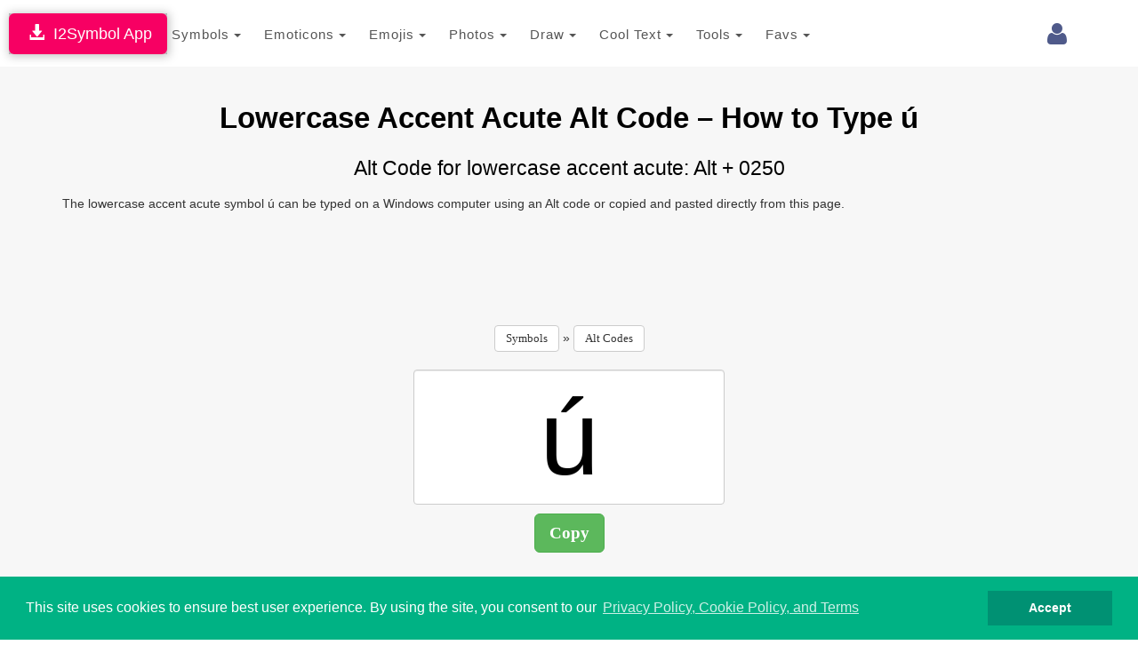

--- FILE ---
content_type: text/html; charset=UTF-8
request_url: https://www.i2symbol.com/spanish-alt-codes/lowercase-accent-acute-alt-code-0250?l=en
body_size: 10322
content:
<!DOCTYPE html>
<html lang="en">
  <head>
    <meta charset="utf-8">
  <meta http-equiv="X-UA-Compatible" content="IE=edge">
  <meta name="viewport" content="width=device-width, initial-scale=1">
  <title>Lowercase Accent Acute Alt Code</title>
  <meta name="description" content="Learn how to type the lowercase accent acute symbol ú using its Alt code on a Windows keyboard. You can also copy and paste the symbol instantly.">
  <meta name="keywords" content="Lowercase Accent Acute alt code, ú alt code, alt+0250, symbol alt codes">    
  <meta property="og:image" content="https://www.i2symbol.com/i2symbol.png">             
  <meta property="og:url" content="https://www.i2symbol.com/spanish-alt-codes/lowercase-accent-acute-alt-code-0250?l=en"> 
  <meta property="og:title" content="Lowercase Accent Acute Alt Code"> 
  <meta property="og:description" content="Learn how to type the lowercase accent acute symbol ú using its Alt code on a Windows keyboard. You can also copy and paste the symbol instantly."> 
  <meta property="og:type" content="website" />
  <meta property="fb:app_id" content="216696181724747"/>                  
  <link rel="canonical" href="https://www.i2symbol.com/spanish-alt-codes/lowercase-accent-acute-alt-code-0250"/>
  <link rel="shortcut icon" href="/css/i2symbol.ico" type="image/x-icon" />
  <link rel="stylesheet" href="https://maxcdn.bootstrapcdn.com/bootstrap/3.3.5/css/bootstrap.min.css">
<link rel="stylesheet" href="/mob/css/master.css?45">
<link rel="stylesheet" href="/mob/css/cookie.min.css?3">
    <link rel="preconnect" href="https://fonts.googleapis.com">
    <link rel="preconnect" href="https://fonts.gstatic.com" crossorigin>  
    <link href="https://fonts.googleapis.com/css?family=Open+Sans:400,600&display=swap" rel="stylesheet">
    <link href="https://fonts.googleapis.com/css2?family=Noto+Kufi+Arabic:wght@300;400;700&display=swap" rel="stylesheet">

  <style>      
    .rtl {direction: rtl;unicode-bidi: plaintext;}

    html[dir="rtl"] .new-editor-frame,
    html[dir="rtl"] .editor-frame,
    html[dir="rtl"] #symbols_editor {
      direction: ltr;
      text-align: left;
    }      

    .bullet {position: relative;padding-left: 1.6em;}
    .bullet::before {content: "✩";position: absolute;left: 0;}
    .bullet-rtl {padding-left: 0;padding-right: 1.6em;}
    .bullet-rtl::before {content: none;}
    .bullet-rtl::after {content: "✩";position: absolute;right: 0;}

    .Tajawal  {font-family: "Noto Kufi Arabic", sans-serif; font-optical-sizing: auto; font-style: normal;}
    .Normal  {font-family: "Open Sans", sans-serif; font-optical-sizing: auto; font-style: normal;}
    .h1 {color:#000; font-weight:bold; text-transform: none;}
    .h2 {color:#000; font-weight:bold; text-transform: none; line-height:1.6em;}
    .h2_margin {margin:60px 0 20px 0;}
    .h2_margin_def {margin:30px 0 20px 0;}
    .h3 {color:#5A6DBD; font-weight:bold; text-transform: none;font-weight:bold; }
    .norm {font-weight:normal; text-transform: none; line-height:1.6em;}
    .sym_xs {color:#000;font:bold 15px arial;vertical-align: middle; margin:0 5px;}
    .sym_sm {color:#000;font:bold 21px arial;vertical-align: middle; margin:0 5px;}
    .sym_lg {color:#000;font:bold 31px arial;vertical-align: middle; margin:0 5px;}
    .sym_m{padding-top:18px;}
    .stz{font-size:28px;cursor:pointer;}      

    .divider {overflow: hidden;text-align: center;}
    .divider::before,.divider::after {background-color: #ccc;content: "";display: inline-block;height: 1px;vertical-align: middle;width: 30%;}
    .divider::before {margin-inline-end: 0.5em;}
    .divider::after {margin-inline-start: 0.5em;}      


    .dropdown-menu .media {display: table;width: 100%;}
    .dropdown-menu .media > div {display: table-cell;vertical-align: middle;}
    .navbar-promo-link:hover {background: #f5f5f5;}
    .navbar-promo-card-deck:after {content: "";display: table;clear: both;}

    .navbar-promo-item {
      position: relative;
    }

    .navbar-promo-item:after {
      content: "";
      position: absolute;
      top: 12%;
      bottom: 12%;
      right: 0;
      width: 1px;
      background: #f1f1f1;
    }

    .navbar-promo-item:before {
      content: "";
      position: absolute;
      left: 12%;
      right: 12%;
      bottom: 0;
      height: 1px;
      background: #f1f1f1;
    }

    .navbar-promo-item:nth-child(4n):after {
      display: none;
    }

    .navbar-promo-card-deck:last-child .navbar-promo-item:before {
      display: none;
    }

    [dir="rtl"] .navbar-promo-item:after {
      right: auto;
      left: 0;
    }      

    .flag-sprite {background-image: url("/css/flags/flags_sprite.png");background-repeat:no-repeat;}
    .flag-af {background-position: 0 0; width: 24px; height: 18px;}
    .flag-az {background-position: 0 -18px; width: 24px; height: 18px;}
    .flag-bd {background-position: 0 -36px; width: 24px; height: 18px;}
    .flag-bg {background-position: 0 -54px; width: 24px; height: 18px;}
    .flag-cn {background-position: 0 -72px; width: 24px; height: 18px;}
    .flag-de {background-position: 0 -90px; width: 24px; height: 18px;}
    .flag-cz {background-position: 0 -108px; width: 24px; height: 18px;}
    .flag-dk {background-position: 0 -126px; width: 24px; height: 18px;}
    .flag-eg {background-position: 0 -144px; width: 24px; height: 18px;}
    .flag-es {background-position: 0 -162px; width: 24px; height: 18px;}
    .flag-fi {background-position: 0 -180px; width: 24px; height: 18px;}
    .flag-fr {background-position: 0 -198px; width: 24px; height: 18px;}
    .flag-ge {background-position: 0 -216px; width: 24px; height: 18px;}
    .flag-hu {background-position: 0 -234px; width: 24px; height: 18px;}
    .flag-id {background-position: 0 -252px; width: 24px; height: 18px;}
    .flag-il {background-position: 0 -270px; width: 24px; height: 18px;}
    .flag-ir {background-position: 0 -288px; width: 24px; height: 18px;}
    .flag-gr {background-position: 0 -306px; width: 24px; height: 18px;}
    .flag-in {background-position: 0 -324px; width: 24px; height: 18px;}
    .flag-kr {background-position: 0 -342px; width: 24px; height: 18px;}
    .flag-it {background-position: 0 -360px; width: 24px; height: 18px;}
    .flag-my {background-position: 0 -378px; width: 24px; height: 18px;}
    .flag-nl {background-position: 0 -396px; width: 24px; height: 18px;}
    .flag-no {background-position: 0 -414px; width: 24px; height: 18px;}
    .flag-jp {background-position: 0 -432px; width: 24px; height: 18px;}
    .flag-ph {background-position: 0 -450px; width: 24px; height: 18px;}
    .flag-pl {background-position: 0 -468px; width: 24px; height: 18px;}
    .flag-pt {background-position: 0 -486px; width: 24px; height: 18px;}
    .flag-ro {background-position: 0 -504px; width: 24px; height: 18px;}
    .flag-ru {background-position: 0 -522px; width: 24px; height: 18px;}
    .flag-se {background-position: 0 -540px; width: 24px; height: 18px;}
    .flag-sk {background-position: 0 -558px; width: 24px; height: 18px;}
    .flag-tr {background-position: 0 -576px; width: 24px; height: 18px;}
    .flag-th {background-position: 0 -594px; width: 24px; height: 18px;}
    .flag-us {background-position: 0 -612px; width: 24px; height: 18px;}
    .flag-ua {background-position: 0 -630px; width: 24px; height: 18px;}
    .flag-vn {background-position: 0 -648px; width: 24px; height: 18px;}      


  /* LANGUAGE DROPDOWN – BOOTSTRAP 3 SAFE */

  /* IMPORTANT: allow dropdown to align to viewport */
  .language-dropdown {
    position: relative;
  }

  /* dropdown container */
  .language-menu {
    box-sizing: border-box;
    overflow-x: hidden;
    box-shadow: 1px 1px 3px 3px rgba(0,0,0,0.2);
  }

  /* inner wrapper */
  .language-menu-inner {
    padding: 10px;
    direction: ltr;
  }

  .language-menu-inner.rtl {
    direction: rtl;
    text-align: right;
  }

  /* grid items */
  .lang-item {
    float: left;
    box-sizing: border-box;
    padding: 6px;
  }

  .lang-item a {
    display: block;
    padding: 8px;
    text-decoration: none;
    color: #333;
  }

  .lang-item a:hover {
    background: #f5f5f5;
  }

  /* language name */
  .lang-name {
    display: inline-block;
    margin-left: 10px;
    font-weight: 600;
    white-space: nowrap;
  }

  .language-menu-inner.rtl .lang-name {
    margin-left: 0;
    margin-right: 10px;
  }

  /* CLEARFIX */
  .language-menu-inner::after {
    content: "";
    display: table;
    clear: both;
  }

  /* DESKTOP (4 columns) */
  @media (min-width: 768px) {

    .language-menu {
      width: 640px;        /* 4 columns × 160px */
      max-width: 90vw;     /* NEVER overflow screen */
      right: 0;
      left: auto;
    }

    .lang-item {
      width: 25%;
    }
  }

  /* MOBILE (2 columns) */
  @media (max-width: 767px) {

    .language-menu {
      width: 96vw;
      max-width: 96vw;
      right: 0;
      left: auto;
    }

    .language-dropdown {
      position: static;
    }  

    .lang-item {
      width: 50%;
    }
  }

/* Header tools container */
.navbar-tools {
  display: flex;
  align-items: center;
}

/* Each tool (login, language, history) */
.navbar-tools > * {
  display: inline-block;
  margin-left: 8px;
}

.language-dropdown {
  margin-top:9px;
  margin-right:5px;
  display: inline-block;
  vertical-align: middle;
}

/* FORCE COLLAPSED MAIN MENU TO ALWAYS ALIGN RIGHT (BOOTSTRAP 3 – MOBILE ONLY) */

@media (max-width: 767px) {

  /* NAVBAR must define positioning context */
  #navMobile {
    position: relative;
    z-index: 1000;
  }

  /* COLLAPSED MENU PANEL */
  #top_toolbar {
    position: absolute;
    top: 100%;            /* directly under navbar */
    right: 0;
    left: 0;              /* ensure it stays inside viewport */
    width: 100%;
    background: #fff;
    z-index: 3000;
    box-shadow: 0 6px 12px rgba(0,0,0,.2);
  }

  /* FORCE MENU ALIGNMENT (LANG-INDEPENDENT) */
  #top_toolbar .navbar-nav {
    float: none !important;
    margin: 0;
    direction: ltr !important;
  }

  #top_toolbar .navbar-nav > li {
    float: none;
    width: 100%;
  }
}

/* KEEP TOGGLE BUTTON ABOVE DROPDOWN */
.navbar-toggle {
  position: relative;
  z-index: 4000;
}


      .ar1 {font-size: 9px;}
      .ar2 {font-size: 11px;}
      .ar3 {font-size: 13px;}
      .ar4 {font-size: 15px;}
      .ar5 {font-size: 17px;}
      .ar6 {font-size: 19px;}
      .ar7 {font-size: 21px;}
      .ar8 {font-size: 23px;}
      .ar9 {font-size: 25px;}
      .ar10 {font-size: 27px;}
      .ar11 {font-size: 31px;}
      .ar12  {font-size: 33px;}

      .ar1e {font-size: 10px;}
      .ar2e {font-size: 12px;}
      .ar3e {font-size: 14px;}
      .ar4e {font-size: 16px;}
      .ar5e {font-size: 18px;}
      .ar6e {font-size: 20px;}
      .ar7e {font-size: 22px;}
      .ar8e {font-size: 24px;}
      .ar9e {font-size: 26px;}
      .ar10e {font-size: 28px;}
    </style>              
  <script src="https://cdnjs.cloudflare.com/ajax/libs/jquery/1.11.1/jquery.min.js"></script>
  <link rel="stylesheet" href="//cdnjs.cloudflare.com/ajax/libs/font-awesome/4.2.0/css/font-awesome.min.css">
<link rel="stylesheet" href="https://fonts.googleapis.com/css?family=Kaushan+Script">
<link rel="stylesheet" href="https://fonts.googleapis.com/css?family=Droid+Serif:400,700,400italic,700italic">
  
 
  <!-- Google tag (gtag.js) -->
<script async src="https://www.googletagmanager.com/gtag/js?id=G-TNW9CFJBJ4"></script>
<script>
  window.dataLayer = window.dataLayer || [];
  function gtag(){dataLayer.push(arguments);}
  gtag("js", new Date());

  gtag("config", "G-TNW9CFJBJ4");
</script>
  <!-- Yandex.Metrika counter -->
            <script type="text/javascript" >
               (function(m,e,t,r,i,k,a){m[i]=m[i]||function(){(m[i].a=m[i].a||[]).push(arguments)};
               m[i].l=1*new Date();
               for (var j = 0; j < document.scripts.length; j++) {if (document.scripts[j].src === r) { return; }}
               k=e.createElement(t),a=e.getElementsByTagName(t)[0],k.async=1,k.src=r,a.parentNode.insertBefore(k,a)})
               (window, document, "script", "https://mc.yandex.ru/metrika/tag.js", "ym");

               ym(95455872, "init", {
                    clickmap:true,
                    trackLinks:true,
                    accurateTrackBounce:true
               });
            </script>            
            <!-- /Yandex.Metrika counter -->
  <script async src="https://pagead2.googlesyndication.com/pagead/js/adsbygoogle.js?client=ca-pub-5930435762906662" crossorigin="anonymous"></script>    
    
  <script>var sc_project=8080734;var sc_invisible=1;var sc_security="425769e1";</script><script src="https://www.statcounter.com/counter/counter.js"></script>
  
  <script>                 

    
// Closes the Responsive Menu on Menu Item Click
$(".navbar-collapse ul li a").click(function() {
    $(".navbar-toggle:visible").click();
});

function getCookie(name)
{
    var nameEQ = name + "=";
  var ca = document.cookie.split(";");
  for(var i=0;i < ca.length;i++) {
    var c = ca[i];
    while (c.charAt(0)==" ") c = c.substring(1,c.length);
    if (c.indexOf(nameEQ) == 0) return decodeURIComponent(c.substring(nameEQ.length,c.length));
  }
  return null;
}

function setCookie(name,value,days)
{
    value = encodeURIComponent(value);
    if (days) {
    var date = new Date();
    date.setTime(date.getTime()+(days*24*60*60*1000));
    var expires = "; expires="+date.toGMTString();
  }
  else var expires = "";
  document.cookie = name+"="+value+expires+"; path=/";
}

function eraseCookie(name) {
    setCookie(name,"",-1);
}

    //<![CDATA[
    $(document).ready(function(){

      
            $(document).keypress("c",function(e) {
              if(e.ctrlKey && $("#symbol_info").is(":focus"))
              {
                $("#copy").click();
              }
            });

            var clipboard = new Clipboard(".copy_btn");
            clipboard.on("success", function(e) {
              $("#symbol_info").fadeOut(500);
              $("#symbol_info").fadeIn(50);
              setTimeout(function(){}, 1000);
              //window.getSelection().removeAllRanges();
            });  
              

        $("#cookieconsent:desc").html();
        $("a.translate").bind("click", function() {                        
            var lang = $(this).attr("data-lang"); 
            setCookie("i2lang", lang);            
        });                

        $(document).on("click", ".setlang", function() {
            var lang = $(this).attr("data-lang");      
            setCookie("i2symlang", lang);
        });         
    });
    //]]>
  </script>
      
  </head>
  <body>  
  <div id="navDesktop"></div>
    <!-- Navigation -->    
    <nav class="navbar navbar-default" id="navMobile" style="margin:0;padding:15px 0 10px 0;">
        <div class="container">
            <div class="navbar-header page-scroll pull-right" style="margin-left:1px;">            
                <button type="button" class="navbar-toggle" data-toggle="collapse" data-target="#top_toolbar">
                    <span class="sr-only">Toggle navigation</span>
                    <span class="icon-bar"></span>
                    <span class="icon-bar"></span>
                    <span class="icon-bar"></span>
                </button>                  
            </div>
            <a class="navbar-brand page-scroll" href="/">i2Symbol</a>
            <div class="navbar-tools pull-right">
                
        <div class="dropdown pull-right" style="margin-top:10px;margin-right:10px;">
          <a class="dropdown-toggle right" data-toggle="dropdown" href="#"><span class="fa fa-user fa-2x"></span> </a>        
            <ul class="dropdown-menu menu"><li style="color: #777;"><a class="rlink" href="/login">Login</a></li><li style="color: #777;"><a class="rlink" href="/register">Register</a></li></ul></div>
    
                
                                
            </div>
            <div class="collapse navbar-collapse" id="top_toolbar">
                <ul class="nav navbar-nav">
                    <li style="float:left;"><div class="dropdown">
              <a class="btn btn-default dropdown-toggle" href="javascript:void(0);" data-toggle="dropdown" aria-expanded="true" style="padding:13px; border:none;">
                Symbols
                <span class="caret"></span>
              </a>
              <ul class="dropdown-menu"><li style="float:left;" role="presentation"><a role="menuitem" tabindex="-1" href="/symbols">Symbols</a></li><li style="float:left;" role="presentation"><a role="menuitem" tabindex="-1" href="/abc-123">ABC 123</a></li><li style="float:left;" role="presentation"><a role="menuitem" tabindex="-1" href="/cool-letters">Cool Letters</a></li></ul>
                  </div></li><li style="float:left;"><div class="dropdown">
              <a class="btn btn-default dropdown-toggle" href="javascript:void(0);" data-toggle="dropdown" aria-expanded="true" style="padding:13px; border:none;">
                Emoticons
                <span class="caret"></span>
              </a>
              <ul class="dropdown-menu"><li style="float:left;" role="presentation"><a role="menuitem" tabindex="-1" href="/emoticons">Site Emoticons</a></li><li style="float:left;" role="presentation"><a role="menuitem" tabindex="-1" href="/shared">User Emoticons</a></li></ul>
                  </div></li><li style="float:left;"><div class="dropdown">
              <a class="btn btn-default dropdown-toggle" href="javascript:void(0);" data-toggle="dropdown" aria-expanded="true" style="padding:13px; border:none;">
                Emojis
                <span class="caret"></span>
              </a>
              <ul class="dropdown-menu"><li style="float:left;" role="presentation"><a role="menuitem" tabindex="-1" href="/facebook-emojis">Facebook Emoji</a></li><li style="float:left;" role="presentation"><a role="menuitem" tabindex="-1" href="/twitter-emojis">Twitter Emoji</a></li><li style="float:left;" role="presentation"><a role="menuitem" tabindex="-1" href="/android-emojis">Android Emoji</a></li><li style="float:left;" role="presentation"><a role="menuitem" tabindex="-1" href="/ios-emojis">Ios Emoji</a></li><li style="float:left;" role="presentation"><a role="menuitem" tabindex="-1" href="/messenger-emojis">Messenger Emoji</a></li><li style="float:left;" role="presentation"><a role="menuitem" tabindex="-1" href="/samsung-emojis">Samsung Emoji</a></li><li style="float:left;" role="presentation"><a role="menuitem" tabindex="-1" href="/windows-emojis">Windows Emoji</a></li></ul>
                  </div></li><li style="float:left;"><div class="dropdown">
              <a class="btn btn-default dropdown-toggle" href="javascript:void(0);" data-toggle="dropdown" aria-expanded="true" style="padding:13px; border:none;">
                Photos
                <span class="caret"></span>
              </a>
              <ul class="dropdown-menu"><li style="float:left;" role="presentation"><a role="menuitem" tabindex="-1" href="/i2picture">Add Text To Photo</a></li><li style="float:left;" role="presentation"><a role="menuitem" tabindex="-1" href="/photo">Montage Photo</a></li><li style="float:left;" role="presentation"><a role="menuitem" tabindex="-1" href="/stickers">Stickers</a></li><li style="float:left;" role="presentation"><a role="menuitem" tabindex="-1" href="/clipart">Clipart</a></li></ul>
                  </div></li><li style="float:left;"><div class="dropdown">
              <a class="btn btn-default dropdown-toggle" href="javascript:void(0);" data-toggle="dropdown" aria-expanded="true" style="padding:13px; border:none;">
                Draw
                <span class="caret"></span>
              </a>
              <ul class="dropdown-menu"><li style="float:left;" role="presentation"><a role="menuitem" tabindex="-1" href="/draw-with-emoji">Emoji Brush</a></li><li style="float:left;" role="presentation"><a role="menuitem" tabindex="-1" href="/ascii-art-generator">Draw With Ascii</a></li></ul>
                  </div></li><li style="float:left;"><div class="dropdown">
              <a class="btn btn-default dropdown-toggle" href="javascript:void(0);" data-toggle="dropdown" aria-expanded="true" style="padding:13px; border:none;">
                Cool Text
                <span class="caret"></span>
              </a>
              <ul class="dropdown-menu"><li style="float:left;" role="presentation"><a role="menuitem" tabindex="-1" href="/copy-and-paste-fonts">Copy And Paste Fonts</a></li><li style="float:left;" role="presentation"><a role="menuitem" tabindex="-1" href="/emoji-text-art">Emoji Text</a></li><li style="float:left;" role="presentation"><a role="menuitem" tabindex="-1" href="/3dtext">3D Text</a></li><li style="float:left;" role="presentation"><a role="menuitem" tabindex="-1" href="/alt-codes">Alt Codes</a></li></ul>
                  </div></li><li style="float:left;"><div class="dropdown">
              <a class="btn btn-default dropdown-toggle" href="javascript:void(0);" data-toggle="dropdown" aria-expanded="true" style="padding:13px; border:none;">
                Tools
                <span class="caret"></span>
              </a>
              <ul class="dropdown-menu"><li style="float:left;" role="presentation"><a role="menuitem" tabindex="-1" href="/keyboard">Keyboard</a></li><li style="float:left;" role="presentation"><a role="menuitem" tabindex="-1" href="/text2image">Text To Image</a></li></ul>
                  </div></li><li style="float:left;"><div class="dropdown">
              <a class="btn btn-default dropdown-toggle" href="javascript:void(0);" data-toggle="dropdown" aria-expanded="true" style="padding:13px; border:none;">
                Favs
                <span class="caret"></span>
              </a>
              <ul class="dropdown-menu"><li style="float:left;" role="presentation"><a role="menuitem" tabindex="-1" href="/favorites">Favorites</a></li></ul>
                  </div></li>
                </ul>                
            </div>
        </div>
    </nav>    
    <div class="clearfix"></div>
    <div style="position:fixed; top:15px; left:10px;z-index:10000;
                              box-shadow: 1px 1px 10px 1px rgba(0,0,0,0.25), 0 0 4px rgba(0, 0, 0, .5) inset;
                              -moz-box-shadow: 1px 1px 10px 1px rgba(0,0,0,0.25), 0 0 4px rgba(0, 0, 0, .5) inset;
                              -webkit-box-shadow: 1px 1px 10px 1px rgba(0,0,0,0.25), 0 0 4px rgba(0, 0, 0, .5) inset;
                              ">
                              <a class="btn btn-lg" style="background:#F70063; color:#fff; " href="/i2symbol-app">&nbsp;<span class="glyphicon glyphicon-download-alt"></span>&nbsp;&nbsp;I2Symbol App</a>
                          </div>
    <section id="portfolio" class="bg-light-gray">             
        <div class="container">            
            <div class="col-sm-12 col-md-12">                
                <div class="row" style="text-align:center;">                

                <h1 class="text-left ar12 h1 text-center">Lowercase Accent Acute Alt Code – How to Type ú</h1>
                <h2 class="text-left ar8 h2 norm text-center">Alt Code for lowercase accent acute: Alt + 0250</h2>
                <p class="text-left ar3e">The lowercase accent acute symbol ú can be typed on a Windows computer using an Alt code or copied and pasted directly from this page.</p>


                <div class="advertise" style="margin:10px 0;"><script async src="//pagead2.googlesyndication.com/pagead/js/adsbygoogle.js"></script>
				<!-- 728x90 Top -->
				<ins class="adsbygoogle"
				     style="display:inline-block;width:728px;height:90px"
				     data-ad-client="ca-pub-5930435762906662"
				     data-ad-slot="9353277407"></ins>
				<script>
				(adsbygoogle = window.adsbygoogle || []).push({});
				</script></div>
                <div style="margin:20px 0 20px 0;">
                    <a class="btn btn-default" style="font:normal 13px verdana;" href="/symbols">Symbols</a> 
                    »
                    <a class="btn btn-default" style="font:normal 13px verdana;" href="/spanish-alt-codes">Alt Codes</a>                     
                 </div>
                <div class="col-md-4 col-sm-4 col-md-offset-4 col-sm-offset-4">
                <input id="symbol_info" style="font-size:120px;" type="text" class="form-control" value="ú" />
                <input class="copy_sticker copy_btn btn btn-success btn-lg"  type="button" id="copy" value="Copy" title="Copy" data-clipboard-action="copy" data-clipboard-target="#symbol_info" style="margin-top:10px;"/>
                </div>
                <div class="clearfix"></div>
                
<h2 class="text-left ar8 h2 text-center" style="margin-top:60px;">How to Type Lowercase Accent Acute using Alt Code</h2>
<ul class="text-left ar3e" style="margin-top:30px;">
  <li>Hold down the <strong>Alt</strong> key</li>
  <li>Type <strong>0250</strong> on the numeric keypad</li>
  <li>Release the Alt key to insert the symbol</li>
</ul>
<p class="text-left ar3e">If your keyboard does not have a numeric keypad, try holding <strong>Fn + Alt</strong> while typing the number.</p>
            </div>                
            </div>
            
        </div>        
    </section><footer class="bg-white border">
        <div class="container">
            <div class="row">
                <div class="col-md-5">
                    <ul class="list-inline quicklinks">
                      <li class="info_lbox">Copyright © i2Symbol 2011-2026, <a target="_blank" href="https://sciweavers.org">Sciweavers LLC</a>, USA. <span style="font:normal 11px tahoma; color:#ddd;">197</span></li>
                    </ul>
                </div>
                <div class="col-md-2">
                    <ul class="list-inline social-buttons">
                        <li><a href="https://www.twitter.com/i2symbol"><i class="fa fa-twitter"></i></a>
                        </li>
                        <li><a href="https://www.facebook.com/i2symbol"><i class="fa fa-facebook"></i></a>
                        </li>
                    </ul>
                </div>
                <div class="col-md-5">
                    <ul class="list-inline quicklinks">
                      <li class="info_lbox"><a href="/privacy">Privacy</a></li>
                      <li class="info_lbox"><a href="/cookies">Cookies</a></li>
                      <li class="info_lbox"><a href="/terms">Terms</a></li>                      
                      <li class="info_lbox"><a href="/contact">Contact</a></li>
                      <li class="info_lbox"><a href="/about">About</a></li>
                    </ul>
                </div>
            </div>
        </div>
    </footer><script src="https://maxcdn.bootstrapcdn.com/bootstrap/3.3.5/js/bootstrap.min.js"></script>
          <script src="/mob/js/lazyload.js"></script>
        <script src="/mob/js/cookie.min.js?1"></script>

        <script>
        //eraseCookie("cookieconsent_status");
        window.addEventListener("load", function(){
        window.cookieconsent.initialise({
          "palette": {
            "popup": {
              "background": "#00B284",
              "text": "#ffffff"
            },
            "button": {
              "background": "#009173"
            }
          },
          "showLink": true,
          "position": "bottom",
          "content": {
            "message": "This site uses cookies to ensure best user experience. By using the site, you consent to our ",
            "dismiss": "Accept",
            "link": "Privacy Policy, Cookie Policy, and Terms",
            "href": "/privacy"
          }
        })});
        </script><script src="/js/clipboard.min.js"></script>
  </body>
</html>

--- FILE ---
content_type: text/html; charset=utf-8
request_url: https://www.google.com/recaptcha/api2/aframe
body_size: 268
content:
<!DOCTYPE HTML><html><head><meta http-equiv="content-type" content="text/html; charset=UTF-8"></head><body><script nonce="Q-_o18R7DEzqT9QKbLpfLg">/** Anti-fraud and anti-abuse applications only. See google.com/recaptcha */ try{var clients={'sodar':'https://pagead2.googlesyndication.com/pagead/sodar?'};window.addEventListener("message",function(a){try{if(a.source===window.parent){var b=JSON.parse(a.data);var c=clients[b['id']];if(c){var d=document.createElement('img');d.src=c+b['params']+'&rc='+(localStorage.getItem("rc::a")?sessionStorage.getItem("rc::b"):"");window.document.body.appendChild(d);sessionStorage.setItem("rc::e",parseInt(sessionStorage.getItem("rc::e")||0)+1);localStorage.setItem("rc::h",'1769062615329');}}}catch(b){}});window.parent.postMessage("_grecaptcha_ready", "*");}catch(b){}</script></body></html>